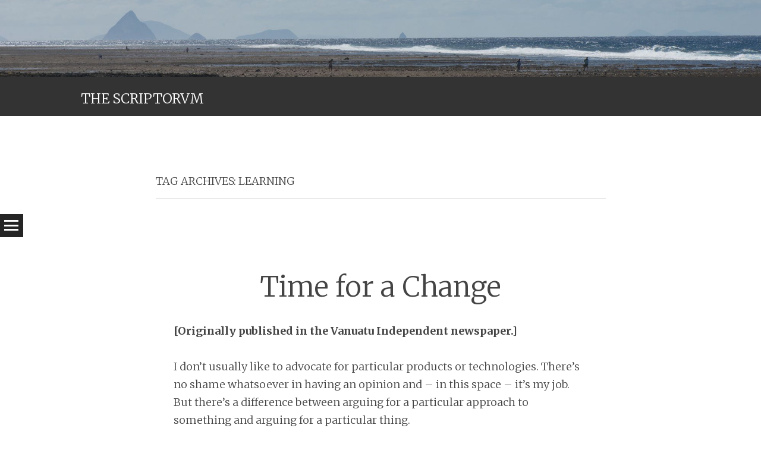

--- FILE ---
content_type: text/html; charset=UTF-8
request_url: http://scriptorum.imagicity.com/tag/learning/
body_size: 9847
content:
<!DOCTYPE html>
<html lang="en-US">
<head>
<meta charset="UTF-8" />
<meta name="viewport" content="width=device-width" />
<title>learning | THE SCRIPTORVM</title>
<link rel="profile" href="http://gmpg.org/xfn/11" />
<link rel="pingback" href="http://scriptorum.imagicity.com/xmlrpc.php" />

<meta name='robots' content='max-image-preview:large' />
	<style>img:is([sizes="auto" i], [sizes^="auto," i]) { contain-intrinsic-size: 3000px 1500px }</style>
	<link rel='dns-prefetch' href='//fonts.googleapis.com' />
<link rel="alternate" type="application/rss+xml" title="THE SCRIPTORVM &raquo; Feed" href="http://scriptorum.imagicity.com/feed/" />
<link rel="alternate" type="application/rss+xml" title="THE SCRIPTORVM &raquo; Comments Feed" href="http://scriptorum.imagicity.com/comments/feed/" />
<link rel="alternate" type="application/rss+xml" title="THE SCRIPTORVM &raquo; learning Tag Feed" href="http://scriptorum.imagicity.com/tag/learning/feed/" />
<script type="text/javascript">
/* <![CDATA[ */
window._wpemojiSettings = {"baseUrl":"https:\/\/s.w.org\/images\/core\/emoji\/16.0.1\/72x72\/","ext":".png","svgUrl":"https:\/\/s.w.org\/images\/core\/emoji\/16.0.1\/svg\/","svgExt":".svg","source":{"concatemoji":"http:\/\/scriptorum.imagicity.com\/wp-includes\/js\/wp-emoji-release.min.js?ver=6.8.3"}};
/*! This file is auto-generated */
!function(s,n){var o,i,e;function c(e){try{var t={supportTests:e,timestamp:(new Date).valueOf()};sessionStorage.setItem(o,JSON.stringify(t))}catch(e){}}function p(e,t,n){e.clearRect(0,0,e.canvas.width,e.canvas.height),e.fillText(t,0,0);var t=new Uint32Array(e.getImageData(0,0,e.canvas.width,e.canvas.height).data),a=(e.clearRect(0,0,e.canvas.width,e.canvas.height),e.fillText(n,0,0),new Uint32Array(e.getImageData(0,0,e.canvas.width,e.canvas.height).data));return t.every(function(e,t){return e===a[t]})}function u(e,t){e.clearRect(0,0,e.canvas.width,e.canvas.height),e.fillText(t,0,0);for(var n=e.getImageData(16,16,1,1),a=0;a<n.data.length;a++)if(0!==n.data[a])return!1;return!0}function f(e,t,n,a){switch(t){case"flag":return n(e,"\ud83c\udff3\ufe0f\u200d\u26a7\ufe0f","\ud83c\udff3\ufe0f\u200b\u26a7\ufe0f")?!1:!n(e,"\ud83c\udde8\ud83c\uddf6","\ud83c\udde8\u200b\ud83c\uddf6")&&!n(e,"\ud83c\udff4\udb40\udc67\udb40\udc62\udb40\udc65\udb40\udc6e\udb40\udc67\udb40\udc7f","\ud83c\udff4\u200b\udb40\udc67\u200b\udb40\udc62\u200b\udb40\udc65\u200b\udb40\udc6e\u200b\udb40\udc67\u200b\udb40\udc7f");case"emoji":return!a(e,"\ud83e\udedf")}return!1}function g(e,t,n,a){var r="undefined"!=typeof WorkerGlobalScope&&self instanceof WorkerGlobalScope?new OffscreenCanvas(300,150):s.createElement("canvas"),o=r.getContext("2d",{willReadFrequently:!0}),i=(o.textBaseline="top",o.font="600 32px Arial",{});return e.forEach(function(e){i[e]=t(o,e,n,a)}),i}function t(e){var t=s.createElement("script");t.src=e,t.defer=!0,s.head.appendChild(t)}"undefined"!=typeof Promise&&(o="wpEmojiSettingsSupports",i=["flag","emoji"],n.supports={everything:!0,everythingExceptFlag:!0},e=new Promise(function(e){s.addEventListener("DOMContentLoaded",e,{once:!0})}),new Promise(function(t){var n=function(){try{var e=JSON.parse(sessionStorage.getItem(o));if("object"==typeof e&&"number"==typeof e.timestamp&&(new Date).valueOf()<e.timestamp+604800&&"object"==typeof e.supportTests)return e.supportTests}catch(e){}return null}();if(!n){if("undefined"!=typeof Worker&&"undefined"!=typeof OffscreenCanvas&&"undefined"!=typeof URL&&URL.createObjectURL&&"undefined"!=typeof Blob)try{var e="postMessage("+g.toString()+"("+[JSON.stringify(i),f.toString(),p.toString(),u.toString()].join(",")+"));",a=new Blob([e],{type:"text/javascript"}),r=new Worker(URL.createObjectURL(a),{name:"wpTestEmojiSupports"});return void(r.onmessage=function(e){c(n=e.data),r.terminate(),t(n)})}catch(e){}c(n=g(i,f,p,u))}t(n)}).then(function(e){for(var t in e)n.supports[t]=e[t],n.supports.everything=n.supports.everything&&n.supports[t],"flag"!==t&&(n.supports.everythingExceptFlag=n.supports.everythingExceptFlag&&n.supports[t]);n.supports.everythingExceptFlag=n.supports.everythingExceptFlag&&!n.supports.flag,n.DOMReady=!1,n.readyCallback=function(){n.DOMReady=!0}}).then(function(){return e}).then(function(){var e;n.supports.everything||(n.readyCallback(),(e=n.source||{}).concatemoji?t(e.concatemoji):e.wpemoji&&e.twemoji&&(t(e.twemoji),t(e.wpemoji)))}))}((window,document),window._wpemojiSettings);
/* ]]> */
</script>
<style id='wp-emoji-styles-inline-css' type='text/css'>

	img.wp-smiley, img.emoji {
		display: inline !important;
		border: none !important;
		box-shadow: none !important;
		height: 1em !important;
		width: 1em !important;
		margin: 0 0.07em !important;
		vertical-align: -0.1em !important;
		background: none !important;
		padding: 0 !important;
	}
</style>
<link rel='stylesheet' id='wp-block-library-css' href='http://scriptorum.imagicity.com/wp-includes/css/dist/block-library/style.min.css?ver=6.8.3' type='text/css' media='all' />
<style id='classic-theme-styles-inline-css' type='text/css'>
/*! This file is auto-generated */
.wp-block-button__link{color:#fff;background-color:#32373c;border-radius:9999px;box-shadow:none;text-decoration:none;padding:calc(.667em + 2px) calc(1.333em + 2px);font-size:1.125em}.wp-block-file__button{background:#32373c;color:#fff;text-decoration:none}
</style>
<style id='global-styles-inline-css' type='text/css'>
:root{--wp--preset--aspect-ratio--square: 1;--wp--preset--aspect-ratio--4-3: 4/3;--wp--preset--aspect-ratio--3-4: 3/4;--wp--preset--aspect-ratio--3-2: 3/2;--wp--preset--aspect-ratio--2-3: 2/3;--wp--preset--aspect-ratio--16-9: 16/9;--wp--preset--aspect-ratio--9-16: 9/16;--wp--preset--color--black: #000000;--wp--preset--color--cyan-bluish-gray: #abb8c3;--wp--preset--color--white: #ffffff;--wp--preset--color--pale-pink: #f78da7;--wp--preset--color--vivid-red: #cf2e2e;--wp--preset--color--luminous-vivid-orange: #ff6900;--wp--preset--color--luminous-vivid-amber: #fcb900;--wp--preset--color--light-green-cyan: #7bdcb5;--wp--preset--color--vivid-green-cyan: #00d084;--wp--preset--color--pale-cyan-blue: #8ed1fc;--wp--preset--color--vivid-cyan-blue: #0693e3;--wp--preset--color--vivid-purple: #9b51e0;--wp--preset--gradient--vivid-cyan-blue-to-vivid-purple: linear-gradient(135deg,rgba(6,147,227,1) 0%,rgb(155,81,224) 100%);--wp--preset--gradient--light-green-cyan-to-vivid-green-cyan: linear-gradient(135deg,rgb(122,220,180) 0%,rgb(0,208,130) 100%);--wp--preset--gradient--luminous-vivid-amber-to-luminous-vivid-orange: linear-gradient(135deg,rgba(252,185,0,1) 0%,rgba(255,105,0,1) 100%);--wp--preset--gradient--luminous-vivid-orange-to-vivid-red: linear-gradient(135deg,rgba(255,105,0,1) 0%,rgb(207,46,46) 100%);--wp--preset--gradient--very-light-gray-to-cyan-bluish-gray: linear-gradient(135deg,rgb(238,238,238) 0%,rgb(169,184,195) 100%);--wp--preset--gradient--cool-to-warm-spectrum: linear-gradient(135deg,rgb(74,234,220) 0%,rgb(151,120,209) 20%,rgb(207,42,186) 40%,rgb(238,44,130) 60%,rgb(251,105,98) 80%,rgb(254,248,76) 100%);--wp--preset--gradient--blush-light-purple: linear-gradient(135deg,rgb(255,206,236) 0%,rgb(152,150,240) 100%);--wp--preset--gradient--blush-bordeaux: linear-gradient(135deg,rgb(254,205,165) 0%,rgb(254,45,45) 50%,rgb(107,0,62) 100%);--wp--preset--gradient--luminous-dusk: linear-gradient(135deg,rgb(255,203,112) 0%,rgb(199,81,192) 50%,rgb(65,88,208) 100%);--wp--preset--gradient--pale-ocean: linear-gradient(135deg,rgb(255,245,203) 0%,rgb(182,227,212) 50%,rgb(51,167,181) 100%);--wp--preset--gradient--electric-grass: linear-gradient(135deg,rgb(202,248,128) 0%,rgb(113,206,126) 100%);--wp--preset--gradient--midnight: linear-gradient(135deg,rgb(2,3,129) 0%,rgb(40,116,252) 100%);--wp--preset--font-size--small: 13px;--wp--preset--font-size--medium: 20px;--wp--preset--font-size--large: 36px;--wp--preset--font-size--x-large: 42px;--wp--preset--spacing--20: 0.44rem;--wp--preset--spacing--30: 0.67rem;--wp--preset--spacing--40: 1rem;--wp--preset--spacing--50: 1.5rem;--wp--preset--spacing--60: 2.25rem;--wp--preset--spacing--70: 3.38rem;--wp--preset--spacing--80: 5.06rem;--wp--preset--shadow--natural: 6px 6px 9px rgba(0, 0, 0, 0.2);--wp--preset--shadow--deep: 12px 12px 50px rgba(0, 0, 0, 0.4);--wp--preset--shadow--sharp: 6px 6px 0px rgba(0, 0, 0, 0.2);--wp--preset--shadow--outlined: 6px 6px 0px -3px rgba(255, 255, 255, 1), 6px 6px rgba(0, 0, 0, 1);--wp--preset--shadow--crisp: 6px 6px 0px rgba(0, 0, 0, 1);}:where(.is-layout-flex){gap: 0.5em;}:where(.is-layout-grid){gap: 0.5em;}body .is-layout-flex{display: flex;}.is-layout-flex{flex-wrap: wrap;align-items: center;}.is-layout-flex > :is(*, div){margin: 0;}body .is-layout-grid{display: grid;}.is-layout-grid > :is(*, div){margin: 0;}:where(.wp-block-columns.is-layout-flex){gap: 2em;}:where(.wp-block-columns.is-layout-grid){gap: 2em;}:where(.wp-block-post-template.is-layout-flex){gap: 1.25em;}:where(.wp-block-post-template.is-layout-grid){gap: 1.25em;}.has-black-color{color: var(--wp--preset--color--black) !important;}.has-cyan-bluish-gray-color{color: var(--wp--preset--color--cyan-bluish-gray) !important;}.has-white-color{color: var(--wp--preset--color--white) !important;}.has-pale-pink-color{color: var(--wp--preset--color--pale-pink) !important;}.has-vivid-red-color{color: var(--wp--preset--color--vivid-red) !important;}.has-luminous-vivid-orange-color{color: var(--wp--preset--color--luminous-vivid-orange) !important;}.has-luminous-vivid-amber-color{color: var(--wp--preset--color--luminous-vivid-amber) !important;}.has-light-green-cyan-color{color: var(--wp--preset--color--light-green-cyan) !important;}.has-vivid-green-cyan-color{color: var(--wp--preset--color--vivid-green-cyan) !important;}.has-pale-cyan-blue-color{color: var(--wp--preset--color--pale-cyan-blue) !important;}.has-vivid-cyan-blue-color{color: var(--wp--preset--color--vivid-cyan-blue) !important;}.has-vivid-purple-color{color: var(--wp--preset--color--vivid-purple) !important;}.has-black-background-color{background-color: var(--wp--preset--color--black) !important;}.has-cyan-bluish-gray-background-color{background-color: var(--wp--preset--color--cyan-bluish-gray) !important;}.has-white-background-color{background-color: var(--wp--preset--color--white) !important;}.has-pale-pink-background-color{background-color: var(--wp--preset--color--pale-pink) !important;}.has-vivid-red-background-color{background-color: var(--wp--preset--color--vivid-red) !important;}.has-luminous-vivid-orange-background-color{background-color: var(--wp--preset--color--luminous-vivid-orange) !important;}.has-luminous-vivid-amber-background-color{background-color: var(--wp--preset--color--luminous-vivid-amber) !important;}.has-light-green-cyan-background-color{background-color: var(--wp--preset--color--light-green-cyan) !important;}.has-vivid-green-cyan-background-color{background-color: var(--wp--preset--color--vivid-green-cyan) !important;}.has-pale-cyan-blue-background-color{background-color: var(--wp--preset--color--pale-cyan-blue) !important;}.has-vivid-cyan-blue-background-color{background-color: var(--wp--preset--color--vivid-cyan-blue) !important;}.has-vivid-purple-background-color{background-color: var(--wp--preset--color--vivid-purple) !important;}.has-black-border-color{border-color: var(--wp--preset--color--black) !important;}.has-cyan-bluish-gray-border-color{border-color: var(--wp--preset--color--cyan-bluish-gray) !important;}.has-white-border-color{border-color: var(--wp--preset--color--white) !important;}.has-pale-pink-border-color{border-color: var(--wp--preset--color--pale-pink) !important;}.has-vivid-red-border-color{border-color: var(--wp--preset--color--vivid-red) !important;}.has-luminous-vivid-orange-border-color{border-color: var(--wp--preset--color--luminous-vivid-orange) !important;}.has-luminous-vivid-amber-border-color{border-color: var(--wp--preset--color--luminous-vivid-amber) !important;}.has-light-green-cyan-border-color{border-color: var(--wp--preset--color--light-green-cyan) !important;}.has-vivid-green-cyan-border-color{border-color: var(--wp--preset--color--vivid-green-cyan) !important;}.has-pale-cyan-blue-border-color{border-color: var(--wp--preset--color--pale-cyan-blue) !important;}.has-vivid-cyan-blue-border-color{border-color: var(--wp--preset--color--vivid-cyan-blue) !important;}.has-vivid-purple-border-color{border-color: var(--wp--preset--color--vivid-purple) !important;}.has-vivid-cyan-blue-to-vivid-purple-gradient-background{background: var(--wp--preset--gradient--vivid-cyan-blue-to-vivid-purple) !important;}.has-light-green-cyan-to-vivid-green-cyan-gradient-background{background: var(--wp--preset--gradient--light-green-cyan-to-vivid-green-cyan) !important;}.has-luminous-vivid-amber-to-luminous-vivid-orange-gradient-background{background: var(--wp--preset--gradient--luminous-vivid-amber-to-luminous-vivid-orange) !important;}.has-luminous-vivid-orange-to-vivid-red-gradient-background{background: var(--wp--preset--gradient--luminous-vivid-orange-to-vivid-red) !important;}.has-very-light-gray-to-cyan-bluish-gray-gradient-background{background: var(--wp--preset--gradient--very-light-gray-to-cyan-bluish-gray) !important;}.has-cool-to-warm-spectrum-gradient-background{background: var(--wp--preset--gradient--cool-to-warm-spectrum) !important;}.has-blush-light-purple-gradient-background{background: var(--wp--preset--gradient--blush-light-purple) !important;}.has-blush-bordeaux-gradient-background{background: var(--wp--preset--gradient--blush-bordeaux) !important;}.has-luminous-dusk-gradient-background{background: var(--wp--preset--gradient--luminous-dusk) !important;}.has-pale-ocean-gradient-background{background: var(--wp--preset--gradient--pale-ocean) !important;}.has-electric-grass-gradient-background{background: var(--wp--preset--gradient--electric-grass) !important;}.has-midnight-gradient-background{background: var(--wp--preset--gradient--midnight) !important;}.has-small-font-size{font-size: var(--wp--preset--font-size--small) !important;}.has-medium-font-size{font-size: var(--wp--preset--font-size--medium) !important;}.has-large-font-size{font-size: var(--wp--preset--font-size--large) !important;}.has-x-large-font-size{font-size: var(--wp--preset--font-size--x-large) !important;}
:where(.wp-block-post-template.is-layout-flex){gap: 1.25em;}:where(.wp-block-post-template.is-layout-grid){gap: 1.25em;}
:where(.wp-block-columns.is-layout-flex){gap: 2em;}:where(.wp-block-columns.is-layout-grid){gap: 2em;}
:root :where(.wp-block-pullquote){font-size: 1.5em;line-height: 1.6;}
</style>
<link rel='stylesheet' id='wc-gallery-style-css' href='http://scriptorum.imagicity.com/wp-content/plugins/wc-gallery/includes/css/style.css?ver=1.67' type='text/css' media='all' />
<link rel='stylesheet' id='wc-gallery-popup-style-css' href='http://scriptorum.imagicity.com/wp-content/plugins/wc-gallery/includes/css/magnific-popup.css?ver=1.1.0' type='text/css' media='all' />
<link rel='stylesheet' id='wc-gallery-flexslider-style-css' href='http://scriptorum.imagicity.com/wp-content/plugins/wc-gallery/includes/vendors/flexslider/flexslider.css?ver=2.6.1' type='text/css' media='all' />
<link rel='stylesheet' id='wc-gallery-owlcarousel-style-css' href='http://scriptorum.imagicity.com/wp-content/plugins/wc-gallery/includes/vendors/owlcarousel/assets/owl.carousel.css?ver=2.1.4' type='text/css' media='all' />
<link rel='stylesheet' id='wc-gallery-owlcarousel-theme-style-css' href='http://scriptorum.imagicity.com/wp-content/plugins/wc-gallery/includes/vendors/owlcarousel/assets/owl.theme.default.css?ver=2.1.4' type='text/css' media='all' />
<link rel='stylesheet' id='syntax-style-css' href='http://scriptorum.imagicity.com/wp-content/themes/syntax/style.css?ver=6.8.3' type='text/css' media='all' />
<link rel='stylesheet' id='syntax-merriweather-css' href='http://fonts.googleapis.com/css?family=Merriweather%3A400%2C300italic%2C300%2C400italic%2C700%2C700italic&#038;subset=latin%2Clatin-ext&#038;ver=6.8.3' type='text/css' media='all' />
<link rel='stylesheet' id='slb_core-css' href='http://scriptorum.imagicity.com/wp-content/plugins/simple-lightbox/client/css/app.css?ver=2.9.4' type='text/css' media='all' />
<script type="text/javascript" src="http://scriptorum.imagicity.com/wp-includes/js/jquery/jquery.min.js?ver=3.7.1" id="jquery-core-js"></script>
<script type="text/javascript" src="http://scriptorum.imagicity.com/wp-includes/js/jquery/jquery-migrate.min.js?ver=3.4.1" id="jquery-migrate-js"></script>
<link rel="https://api.w.org/" href="http://scriptorum.imagicity.com/wp-json/" /><link rel="alternate" title="JSON" type="application/json" href="http://scriptorum.imagicity.com/wp-json/wp/v2/tags/311" /><link rel="EditURI" type="application/rsd+xml" title="RSD" href="http://scriptorum.imagicity.com/xmlrpc.php?rsd" />
<meta name="generator" content="WordPress 6.8.3" />

<!-- BEGIN: Open Graph Protocol Tools: http://opengraphprotocol.org/ for more info -->
<meta property="http://ogp.me/ns#description" content="THE SCRIPTORVM posts tagged with learning" />
<meta property="http://ogp.me/ns#locale" content="en_US" />
<meta property="http://ogp.me/ns#site_name" content="THE SCRIPTORVM" />
<meta property="http://ogp.me/ns#title" content="THE SCRIPTORVM: tag: learning" />
<meta property="http://ogp.me/ns#type" content="blog" />
<meta name="twitter:card" content="summary" />
<meta name="twitter:creator" content="@" />
<meta name="twitter:site" content="@" />
<!-- End: Open Graph Protocol Tools-->
		<style type="text/css" id="wp-custom-css">
			.amazon-ai-flags-container {text-align: center}		</style>
		</head>

<body class="archive tag tag-learning tag-311 wp-theme-syntax group-blog">
<div id="page" class="hfeed site">
		<header id="masthead" class="site-header" role="banner">
				<a href="http://scriptorum.imagicity.com/" rel="home">
			<img src="http://scriptorum.imagicity.com/files/2015/04/cropped-vila-around-the-island-with-jj-18.jpg" width="2000" height="201" alt="">
		</a>
				<div class="site-header-wrapper clear">
			<div class="site-branding">
				<h1 class="site-title"><a href="http://scriptorum.imagicity.com/" title="THE SCRIPTORVM" rel="home">THE SCRIPTORVM</a></h1>
				<h2 class="site-description">Collected essays, columns, etc. by Dan McGarry</h2>
			</div>
					</div>
	</header><!-- #masthead -->
	<div id="main" class="site-main">
		<h1 id="toggle-nav" class="menu-toggle"><span class="screen-reader-text">Menu</span></h1>
		<nav id="site-navigation" class="navigation-main" role="navigation">
			<div class="screen-reader-text skip-link"><a href="#content" title="Skip to content">Skip to content</a></div>
			<div class="menu-main-menu-container"><ul id="menu-main-menu" class="menu"><li id="menu-item-945" class="menu-item menu-item-type-post_type menu-item-object-page menu-item-945"><a href="http://scriptorum.imagicity.com/about-2/">About This Site</a></li>
<li id="menu-item-946" class="menu-item menu-item-type-taxonomy menu-item-object-category menu-item-946"><a href="http://scriptorum.imagicity.com/category/journamalism/">Journamalism</a></li>
<li id="menu-item-947" class="menu-item menu-item-type-taxonomy menu-item-object-category menu-item-947"><a href="http://scriptorum.imagicity.com/category/soft-core/">Soft-core</a></li>
<li id="menu-item-948" class="menu-item menu-item-type-taxonomy menu-item-object-category menu-item-948"><a href="http://scriptorum.imagicity.com/category/geek/">Geek</a></li>
<li id="menu-item-949" class="menu-item menu-item-type-taxonomy menu-item-object-category menu-item-949"><a href="http://scriptorum.imagicity.com/category/wonk/">Wonk</a></li>
<li id="menu-item-950" class="menu-item menu-item-type-taxonomy menu-item-object-category menu-item-950"><a href="http://scriptorum.imagicity.com/category/social-commentary/">Social commentary</a></li>
<li id="menu-item-951" class="menu-item menu-item-type-taxonomy menu-item-object-category menu-item-951"><a href="http://scriptorum.imagicity.com/category/hard-core/">Hard-core</a></li>
<li id="menu-item-952" class="menu-item menu-item-type-taxonomy menu-item-object-category menu-item-952"><a href="http://scriptorum.imagicity.com/category/literary/">Literary</a></li>
<li id="menu-item-953" class="menu-item menu-item-type-taxonomy menu-item-object-category menu-item-953"><a href="http://scriptorum.imagicity.com/category/humour/">Humour</a></li>
</ul></div>		</nav><!-- #site-navigation -->

	<section id="primary" class="content-area">
		<div id="content" class="site-content" role="main">

		
			<header class="page-header">
				<h1 class="page-title">
					Tag Archives: <span>learning</span>				</h1>
							</header><!-- .page-header -->

						
				<article id="post-234" class="no-thumbnail post-234 post type-post status-publish format-standard hentry category-geek category-journamalism category-soft-core category-wonk tag-change tag-computers tag-future tag-learning tag-linux tag-technology">
	<header class="entry-header">
				<h1 class="entry-title"><a href="http://scriptorum.imagicity.com/2009/11/03/time-for-a-change/" rel="bookmark">Time for a Change</a></h1>	</header><!-- .entry-header -->

		<div class="entry-content">
		<p><strong>[Originally published in the Vanuatu Independent newspaper.]</strong></p>
<p>I don’t usually like to advocate for particular products or technologies. There’s no shame whatsoever in having an opinion and – in this space – it’s my job. But there’s a difference between arguing for a particular approach to something and arguing for a particular thing.</p>
<p>It’s time to make an exception.</p>
<p>The Linux operating system has a well-earned reputation as the software of choice for uber-hackers and propellor-heads the world over. That’s because it is. It runs the majority of the world’s servers right now, from giant supercomputing clusters to Google to the Dow Jones stock exchange.</p>
<p>So what, exactly, is this Linux thing? At its core, it’s a suite of very basic utilities that allow a computer to run. Because it’s so easy to configure and customise, it runs on everything from supercomputers to your wireless router. Google’s new Android mobile phones are built on it, as are many of Nokia’s.</p>
<p>Nearly two decades after it took its first faltering steps, I can say with some assurance that Linux is good enough, easy enough and – this is important – safe enough for you to pick it up and use it without really breaking a sweat.</p>
<p> <a href="http://scriptorum.imagicity.com/2009/11/03/time-for-a-change/#more-234" class="more-link">Continue reading <span class="meta-nav">&rarr;</span></a></p>
			</div><!-- .entry-content -->
	
	<footer class="entry-meta">
					<span class="post-date"><a href="http://scriptorum.imagicity.com/2009/11/03/time-for-a-change/" title="9:15 am" rel="bookmark"><time class="entry-date" datetime="2009-11-03T09:15:58+11:00">November 3, 2009</time></a></span><span class="byline"><span class="author vcard"><a class="url fn n" href="http://scriptorum.imagicity.com/author/graham-crumb/" title="View all posts by graham crumb" rel="author">graham crumb</a></span></span>						<span class="tags-links">
				<a href="http://scriptorum.imagicity.com/tag/change/" rel="tag">change</a>, <a href="http://scriptorum.imagicity.com/tag/computers/" rel="tag">computers</a>, <a href="http://scriptorum.imagicity.com/tag/future/" rel="tag">future</a>, <a href="http://scriptorum.imagicity.com/tag/learning/" rel="tag">learning</a>, <a href="http://scriptorum.imagicity.com/tag/linux/" rel="tag">linux</a>, <a href="http://scriptorum.imagicity.com/tag/technology/" rel="tag">technology</a>			</span>
					
		
			</footer><!-- .entry-meta -->
</article><!-- #post-## -->

			
				<article id="post-110" class="no-thumbnail post-110 post type-post status-publish format-standard hentry category-geek category-journamalism category-soft-core tag-digicel tag-education tag-laptop tag-learning tag-olpc tag-pc tag-time tag-tvl">
	<header class="entry-header">
				<h1 class="entry-title"><a href="http://scriptorum.imagicity.com/2008/10/17/our-greatest-wealth/" rel="bookmark">Our Greatest Wealth</a></h1>	</header><!-- .entry-header -->

		<div class="entry-content">
		<p><strong>[This week&#8217;s Communications column for the Vanuatu Independent.]</strong></p>
<p>“<em>Being rich is having money. Being wealthy is having time.</em>”</p>
<p>Vanuatu is rich in time, if little else. Everywhere you look, you’ll see people loitering, chatting, sitting together, wiling away the hours.</p>
<p>Doug Patterson’s Kranke Kona cartoon contrasts the Vanuatu way with the outside world’s hurry-up approach to life brilliantly: Two amiable men, sitting under the coconut tree, see an expat scurrying by, briefcase in hand, mobile phone pressed to his ear. They ask him why he’s in such a rush. He replies that if he works without respite every day, some day he’ll be able to slow down and enjoy life.</p>
<p>I sympathise more with the two brothers under the tree than I do with the expat. But the real humour lies in the juxtaposition. As enamoured as we all are with having the time to do things well, time is, nonetheless, a finite resource. And while it’s easy to say that time is money, we need to ensure that we don’t focus too much on its price and not enough on its value.</p>
<p> <a href="http://scriptorum.imagicity.com/2008/10/17/our-greatest-wealth/#more-110" class="more-link">Continue reading <span class="meta-nav">&rarr;</span></a></p>
			</div><!-- .entry-content -->
	
	<footer class="entry-meta">
					<span class="post-date"><a href="http://scriptorum.imagicity.com/2008/10/17/our-greatest-wealth/" title="2:59 pm" rel="bookmark"><time class="entry-date" datetime="2008-10-17T14:59:58+11:00">October 17, 2008</time></a></span><span class="byline"><span class="author vcard"><a class="url fn n" href="http://scriptorum.imagicity.com/author/graham-crumb/" title="View all posts by graham crumb" rel="author">graham crumb</a></span></span>						<span class="tags-links">
				<a href="http://scriptorum.imagicity.com/tag/digicel/" rel="tag">digicel</a>, <a href="http://scriptorum.imagicity.com/tag/education/" rel="tag">education</a>, <a href="http://scriptorum.imagicity.com/tag/laptop/" rel="tag">laptop</a>, <a href="http://scriptorum.imagicity.com/tag/learning/" rel="tag">learning</a>, <a href="http://scriptorum.imagicity.com/tag/olpc/" rel="tag">olpc</a>, <a href="http://scriptorum.imagicity.com/tag/pc/" rel="tag">pc</a>, <a href="http://scriptorum.imagicity.com/tag/time/" rel="tag">time</a>, <a href="http://scriptorum.imagicity.com/tag/tvl/" rel="tag">tvl</a>			</span>
					
		
			</footer><!-- .entry-meta -->
</article><!-- #post-## -->

			
				<article id="post-51" class="no-thumbnail post-51 post type-post status-publish format-standard hentry category-geek category-journamalism category-soft-core tag-advice tag-human-resources tag-learning tag-planning tag-rtfm">
	<header class="entry-header">
				<h1 class="entry-title"><a href="http://scriptorum.imagicity.com/2008/03/27/letter-to-a-young-turk/" rel="bookmark">Letter to a Young Turk</a></h1>	</header><!-- .entry-header -->

		<div class="entry-content">
		<p>I’ve been arguing for the last few weeks that what’s needed most for Vanuatu is to invest significant time and effort into the creation of a new crop of technically savvy individuals who can help Vanuatu bridge the growing gap between life in the information age and life as we’ve always known it in the islands.</p>
<p>There’s a pressing need for people to assist with this transition. The barriers have begun to fall that once allowed life in the village to remain consistent, with change seeping in slowly and in tiny doses. Very soon, most everyone in Vanuatu will have access to mobile telephony. We’re already hearing stories about Tannese in Middle Bush bringing their mobile to the garden with them, just in case someone wants to reach them.</p>
<p>Only weeks ago, nobody really got fussed about waiting days or even weeks to hear a bit of news. But now that we can actually get it, we want information immediately. It’s a universal human trait to want to keep caught up on the latest. In the past people here have been content to let information and gossip arrive at its own pace, confident at least that nobody was getting the jump on anyone else. But now, someone who owns a mobile phone holds a distinct advantage over those without. In this culture – and most others – knowledge is power, and in Vanuatu, a new arms race has begun.</p>
<p> <a href="http://scriptorum.imagicity.com/2008/03/27/letter-to-a-young-turk/#more-51" class="more-link">Continue reading <span class="meta-nav">&rarr;</span></a></p>
			</div><!-- .entry-content -->
	
	<footer class="entry-meta">
					<span class="post-date"><a href="http://scriptorum.imagicity.com/2008/03/27/letter-to-a-young-turk/" title="11:40 am" rel="bookmark"><time class="entry-date" datetime="2008-03-27T11:40:34+11:00">March 27, 2008</time></a></span><span class="byline"><span class="author vcard"><a class="url fn n" href="http://scriptorum.imagicity.com/author/graham-crumb/" title="View all posts by graham crumb" rel="author">graham crumb</a></span></span>						<span class="tags-links">
				<a href="http://scriptorum.imagicity.com/tag/advice/" rel="tag">advice</a>, <a href="http://scriptorum.imagicity.com/tag/human-resources/" rel="tag">human resources</a>, <a href="http://scriptorum.imagicity.com/tag/learning/" rel="tag">learning</a>, <a href="http://scriptorum.imagicity.com/tag/planning/" rel="tag">planning</a>, <a href="http://scriptorum.imagicity.com/tag/rtfm/" rel="tag">RTFM</a>			</span>
					
		
			</footer><!-- .entry-meta -->
</article><!-- #post-## -->

			
			
		
		</div><!-- #content -->
	</section><!-- #primary -->

	<div id="secondary" class="widget-area" role="complementary">
							<div class="sidebar-1">
				<aside id="categories-4" class="widget widget_categories"><h1 class="widget-title">Categories</h1><form action="http://scriptorum.imagicity.com" method="get"><label class="screen-reader-text" for="cat">Categories</label><select  name='cat' id='cat' class='postform'>
	<option value='-1'>Select Category</option>
	<option class="level-0" value="3">geek</option>
	<option class="level-0" value="4">hard-core</option>
	<option class="level-0" value="5">humour</option>
	<option class="level-0" value="6">journamalism</option>
	<option class="level-0" value="7">literary</option>
	<option class="level-0" value="8">meta</option>
	<option class="level-0" value="662">reporterage</option>
	<option class="level-0" value="9">social commentary</option>
	<option class="level-0" value="10">soft-core</option>
	<option class="level-0" value="1">Uncategorized</option>
	<option class="level-0" value="11">wonk</option>
</select>
</form><script type="text/javascript">
/* <![CDATA[ */

(function() {
	var dropdown = document.getElementById( "cat" );
	function onCatChange() {
		if ( dropdown.options[ dropdown.selectedIndex ].value > 0 ) {
			dropdown.parentNode.submit();
		}
	}
	dropdown.onchange = onCatChange;
})();

/* ]]> */
</script>
</aside>			</div>
							<div class="sidebar-2">
				<aside id="archives-6" class="widget widget_archive"><h1 class="widget-title">Archives</h1>		<label class="screen-reader-text" for="archives-dropdown-6">Archives</label>
		<select id="archives-dropdown-6" name="archive-dropdown">
			
			<option value="">Select Month</option>
				<option value='http://scriptorum.imagicity.com/2021/09/'> September 2021 </option>
	<option value='http://scriptorum.imagicity.com/2021/03/'> March 2021 </option>
	<option value='http://scriptorum.imagicity.com/2021/02/'> February 2021 </option>
	<option value='http://scriptorum.imagicity.com/2021/01/'> January 2021 </option>
	<option value='http://scriptorum.imagicity.com/2020/12/'> December 2020 </option>
	<option value='http://scriptorum.imagicity.com/2020/11/'> November 2020 </option>
	<option value='http://scriptorum.imagicity.com/2020/10/'> October 2020 </option>
	<option value='http://scriptorum.imagicity.com/2020/09/'> September 2020 </option>
	<option value='http://scriptorum.imagicity.com/2020/08/'> August 2020 </option>
	<option value='http://scriptorum.imagicity.com/2020/02/'> February 2020 </option>
	<option value='http://scriptorum.imagicity.com/2019/08/'> August 2019 </option>
	<option value='http://scriptorum.imagicity.com/2019/05/'> May 2019 </option>
	<option value='http://scriptorum.imagicity.com/2018/07/'> July 2018 </option>
	<option value='http://scriptorum.imagicity.com/2018/06/'> June 2018 </option>
	<option value='http://scriptorum.imagicity.com/2018/02/'> February 2018 </option>
	<option value='http://scriptorum.imagicity.com/2017/10/'> October 2017 </option>
	<option value='http://scriptorum.imagicity.com/2017/05/'> May 2017 </option>
	<option value='http://scriptorum.imagicity.com/2017/01/'> January 2017 </option>
	<option value='http://scriptorum.imagicity.com/2016/12/'> December 2016 </option>
	<option value='http://scriptorum.imagicity.com/2016/10/'> October 2016 </option>
	<option value='http://scriptorum.imagicity.com/2016/09/'> September 2016 </option>
	<option value='http://scriptorum.imagicity.com/2016/08/'> August 2016 </option>
	<option value='http://scriptorum.imagicity.com/2016/07/'> July 2016 </option>
	<option value='http://scriptorum.imagicity.com/2016/06/'> June 2016 </option>
	<option value='http://scriptorum.imagicity.com/2016/05/'> May 2016 </option>
	<option value='http://scriptorum.imagicity.com/2016/04/'> April 2016 </option>
	<option value='http://scriptorum.imagicity.com/2016/03/'> March 2016 </option>
	<option value='http://scriptorum.imagicity.com/2016/02/'> February 2016 </option>
	<option value='http://scriptorum.imagicity.com/2016/01/'> January 2016 </option>
	<option value='http://scriptorum.imagicity.com/2015/11/'> November 2015 </option>
	<option value='http://scriptorum.imagicity.com/2015/10/'> October 2015 </option>
	<option value='http://scriptorum.imagicity.com/2015/09/'> September 2015 </option>
	<option value='http://scriptorum.imagicity.com/2015/08/'> August 2015 </option>
	<option value='http://scriptorum.imagicity.com/2015/07/'> July 2015 </option>
	<option value='http://scriptorum.imagicity.com/2015/06/'> June 2015 </option>
	<option value='http://scriptorum.imagicity.com/2015/05/'> May 2015 </option>
	<option value='http://scriptorum.imagicity.com/2015/04/'> April 2015 </option>
	<option value='http://scriptorum.imagicity.com/2015/03/'> March 2015 </option>
	<option value='http://scriptorum.imagicity.com/2015/01/'> January 2015 </option>
	<option value='http://scriptorum.imagicity.com/2014/12/'> December 2014 </option>
	<option value='http://scriptorum.imagicity.com/2014/10/'> October 2014 </option>
	<option value='http://scriptorum.imagicity.com/2014/09/'> September 2014 </option>
	<option value='http://scriptorum.imagicity.com/2014/06/'> June 2014 </option>
	<option value='http://scriptorum.imagicity.com/2014/03/'> March 2014 </option>
	<option value='http://scriptorum.imagicity.com/2014/02/'> February 2014 </option>
	<option value='http://scriptorum.imagicity.com/2014/01/'> January 2014 </option>
	<option value='http://scriptorum.imagicity.com/2013/12/'> December 2013 </option>
	<option value='http://scriptorum.imagicity.com/2013/08/'> August 2013 </option>
	<option value='http://scriptorum.imagicity.com/2013/05/'> May 2013 </option>
	<option value='http://scriptorum.imagicity.com/2013/03/'> March 2013 </option>
	<option value='http://scriptorum.imagicity.com/2013/02/'> February 2013 </option>
	<option value='http://scriptorum.imagicity.com/2012/12/'> December 2012 </option>
	<option value='http://scriptorum.imagicity.com/2012/11/'> November 2012 </option>
	<option value='http://scriptorum.imagicity.com/2012/08/'> August 2012 </option>
	<option value='http://scriptorum.imagicity.com/2012/06/'> June 2012 </option>
	<option value='http://scriptorum.imagicity.com/2012/05/'> May 2012 </option>
	<option value='http://scriptorum.imagicity.com/2012/03/'> March 2012 </option>
	<option value='http://scriptorum.imagicity.com/2011/11/'> November 2011 </option>
	<option value='http://scriptorum.imagicity.com/2011/10/'> October 2011 </option>
	<option value='http://scriptorum.imagicity.com/2011/08/'> August 2011 </option>
	<option value='http://scriptorum.imagicity.com/2011/07/'> July 2011 </option>
	<option value='http://scriptorum.imagicity.com/2011/05/'> May 2011 </option>
	<option value='http://scriptorum.imagicity.com/2011/03/'> March 2011 </option>
	<option value='http://scriptorum.imagicity.com/2011/02/'> February 2011 </option>
	<option value='http://scriptorum.imagicity.com/2010/12/'> December 2010 </option>
	<option value='http://scriptorum.imagicity.com/2010/11/'> November 2010 </option>
	<option value='http://scriptorum.imagicity.com/2010/10/'> October 2010 </option>
	<option value='http://scriptorum.imagicity.com/2010/09/'> September 2010 </option>
	<option value='http://scriptorum.imagicity.com/2010/08/'> August 2010 </option>
	<option value='http://scriptorum.imagicity.com/2010/07/'> July 2010 </option>
	<option value='http://scriptorum.imagicity.com/2010/06/'> June 2010 </option>
	<option value='http://scriptorum.imagicity.com/2010/05/'> May 2010 </option>
	<option value='http://scriptorum.imagicity.com/2010/04/'> April 2010 </option>
	<option value='http://scriptorum.imagicity.com/2010/03/'> March 2010 </option>
	<option value='http://scriptorum.imagicity.com/2010/02/'> February 2010 </option>
	<option value='http://scriptorum.imagicity.com/2009/12/'> December 2009 </option>
	<option value='http://scriptorum.imagicity.com/2009/11/'> November 2009 </option>
	<option value='http://scriptorum.imagicity.com/2009/10/'> October 2009 </option>
	<option value='http://scriptorum.imagicity.com/2009/09/'> September 2009 </option>
	<option value='http://scriptorum.imagicity.com/2009/08/'> August 2009 </option>
	<option value='http://scriptorum.imagicity.com/2009/07/'> July 2009 </option>
	<option value='http://scriptorum.imagicity.com/2009/06/'> June 2009 </option>
	<option value='http://scriptorum.imagicity.com/2009/05/'> May 2009 </option>
	<option value='http://scriptorum.imagicity.com/2009/04/'> April 2009 </option>
	<option value='http://scriptorum.imagicity.com/2009/03/'> March 2009 </option>
	<option value='http://scriptorum.imagicity.com/2009/02/'> February 2009 </option>
	<option value='http://scriptorum.imagicity.com/2009/01/'> January 2009 </option>
	<option value='http://scriptorum.imagicity.com/2008/12/'> December 2008 </option>
	<option value='http://scriptorum.imagicity.com/2008/11/'> November 2008 </option>
	<option value='http://scriptorum.imagicity.com/2008/10/'> October 2008 </option>
	<option value='http://scriptorum.imagicity.com/2008/09/'> September 2008 </option>
	<option value='http://scriptorum.imagicity.com/2008/08/'> August 2008 </option>
	<option value='http://scriptorum.imagicity.com/2008/07/'> July 2008 </option>
	<option value='http://scriptorum.imagicity.com/2008/06/'> June 2008 </option>
	<option value='http://scriptorum.imagicity.com/2008/05/'> May 2008 </option>
	<option value='http://scriptorum.imagicity.com/2008/04/'> April 2008 </option>
	<option value='http://scriptorum.imagicity.com/2008/03/'> March 2008 </option>
	<option value='http://scriptorum.imagicity.com/2008/02/'> February 2008 </option>
	<option value='http://scriptorum.imagicity.com/2008/01/'> January 2008 </option>
	<option value='http://scriptorum.imagicity.com/2007/12/'> December 2007 </option>
	<option value='http://scriptorum.imagicity.com/2007/11/'> November 2007 </option>
	<option value='http://scriptorum.imagicity.com/2007/10/'> October 2007 </option>
	<option value='http://scriptorum.imagicity.com/2007/09/'> September 2007 </option>
	<option value='http://scriptorum.imagicity.com/2007/08/'> August 2007 </option>
	<option value='http://scriptorum.imagicity.com/2007/07/'> July 2007 </option>
	<option value='http://scriptorum.imagicity.com/2007/04/'> April 2007 </option>
	<option value='http://scriptorum.imagicity.com/2007/03/'> March 2007 </option>
	<option value='http://scriptorum.imagicity.com/2006/08/'> August 2006 </option>
	<option value='http://scriptorum.imagicity.com/2006/05/'> May 2006 </option>
	<option value='http://scriptorum.imagicity.com/2006/02/'> February 2006 </option>
	<option value='http://scriptorum.imagicity.com/2005/01/'> January 2005 </option>
	<option value='http://scriptorum.imagicity.com/2004/08/'> August 2004 </option>
	<option value='http://scriptorum.imagicity.com/2004/02/'> February 2004 </option>
	<option value='http://scriptorum.imagicity.com/2004/01/'> January 2004 </option>
	<option value='http://scriptorum.imagicity.com/2003/09/'> September 2003 </option>
	<option value='http://scriptorum.imagicity.com/2001/12/'> December 2001 </option>
	<option value='http://scriptorum.imagicity.com/2001/10/'> October 2001 </option>

		</select>

			<script type="text/javascript">
/* <![CDATA[ */

(function() {
	var dropdown = document.getElementById( "archives-dropdown-6" );
	function onSelectChange() {
		if ( dropdown.options[ dropdown.selectedIndex ].value !== '' ) {
			document.location.href = this.options[ this.selectedIndex ].value;
		}
	}
	dropdown.onchange = onSelectChange;
})();

/* ]]> */
</script>
</aside>			</div>
							<div class="sidebar-3">
				<aside id="search-4" class="widget widget_search">	<form method="get" id="searchform" class="searchform" action="http://scriptorum.imagicity.com/" role="search">
		<label for="s" class="screen-reader-text">Search</label>
		<input type="search" class="field" name="s" value="" id="s" placeholder="Search &hellip;" />
		<input type="submit" class="submit" id="searchsubmit" value="Search" />
	</form>
</aside>			</div>
			</div><!-- #secondary -->

	</div><!-- #main -->
	<footer id="colophon" class="site-footer" role="contentinfo">
				<div class="site-info">
						<a href="http://wordpress.org/" title="A Semantic Personal Publishing Platform" rel="generator">Proudly powered by WordPress</a>
			<span class="sep"> ~ </span>
			Theme: Syntax by <a href="https://wordpress.com/themes/" rel="designer">WordPress.com</a>.		</div><!-- .site-info -->
	</footer><!-- #colophon -->
</div><!-- #page -->

<script type="speculationrules">
{"prefetch":[{"source":"document","where":{"and":[{"href_matches":"\/*"},{"not":{"href_matches":["\/wp-*.php","\/wp-admin\/*","\/files\/*","\/wp-content\/*","\/wp-content\/plugins\/*","\/wp-content\/themes\/syntax\/*","\/*\\?(.+)"]}},{"not":{"selector_matches":"a[rel~=\"nofollow\"]"}},{"not":{"selector_matches":".no-prefetch, .no-prefetch a"}}]},"eagerness":"conservative"}]}
</script>
<script type="text/javascript" src="http://scriptorum.imagicity.com/wp-content/themes/syntax/js/siteheader.js?ver=20120206" id="syntax-siteheader-js"></script>
<script type="text/javascript" src="http://scriptorum.imagicity.com/wp-content/themes/syntax/js/skip-link-focus-fix.js?ver=20130115" id="syntax-skip-link-focus-fix-js"></script>
<script type="text/javascript" id="slb_context">/* <![CDATA[ */if ( !!window.jQuery ) {(function($){$(document).ready(function(){if ( !!window.SLB ) { {$.extend(SLB, {"context":["public","user_guest"]});} }})})(jQuery);}/* ]]> */</script>

</body>
</html>